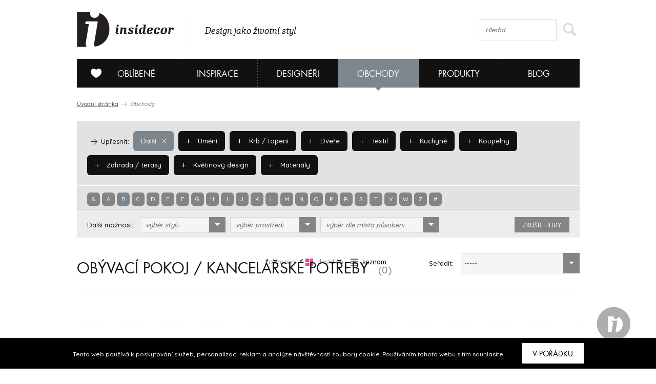

--- FILE ---
content_type: text/html; charset=UTF-8
request_url: https://www.insidecor.cz/obchody/dalsi/obyvaci-pokoj-kancelarske-potreby/?alphabet=b
body_size: 9374
content:
<!DOCTYPE html>
<!--[if lt IE 7 ]><html lang="cs" class="ie6 no-js"> <![endif]-->
<!--[if lt IE 8 ]><html lang="cs" class="ie7 no-js"> <![endif]-->
<!--[if lt IE 9 ]><html lang="cs" class="ie8 no-js"> <![endif]-->
<!--[if lt IE 10 ]><html lang="cs" class="ie9 no-js"> <![endif]-->
<!--[if (gt IE 10)|!(IE)]><!--><html lang="cs" class="no-js"><!--<![endif]-->

	  <!-- ///////////////////////////////////////////////////////// -->
<!-- /                                                       / -->
<!-- /  Tvůrce a technický správce prezentace je společnost  / -->
<!-- /  Breezy New Media.                                    / -->
<!-- /  WWW: http://www.breezy.cz                            / -->
<!-- /  GSM: +420 728 82 32 42                               / -->
<!-- /  E-mail: info@breezy.cz                                / -->
<!-- /                                                       / -->
<!-- /  NÁPADY A ŘEŠENÍ, KTERÉ MAJÍ ŠŤÁVU !                  / -->
<!-- /                                                       / -->
<!-- ///////////////////////////////////////////////////////// -->
<head>
  <meta http-equiv="content-type" content="text/html; charset=UTF-8" />
  <meta name="author" content="Insidecor, www.insidecor.cz" />
  <meta name="copyright" content="Breezy 2026" />
  <meta name="robots" content='all, follow' />
      <meta property="og:title" content="Insidecor | Design jako životní styl" />
      <meta property="og:description" content="Insidecor - Design jako životní styl" />
      <meta property="og:image" content="https://www.insidecor.cz/public/images/logo-insidecor.png" />
      <meta property="og:url" content="https://www.insidecor.cz/" />
      <meta property="canonical" content="https://www.insidecor.cz/obchody/dalsi/obyvaci-pokoj-kancelarske-potreby/" />
        
  <meta name="description" content="Insidecor - Design jako životní styl" />
  <meta name="keywords" content="Interiéry, Design, Nábytek, Bydlení, Architektura, Architekti, Designéři, Bytové, Prodejny nábytku, Inspirace" />
  <meta http-equiv="X-UA-Compatible" content="IE=edge,chrome=1">
  <meta name="viewport" content="width=device-width, initial-scale=1">
  <title>Obývací pokoj / kancelářské potřeby | Insidecor - Design jako životní styl</title>
  <link rel="shortcut icon" href="https://www.insidecor.cz/public/images/favicon.ico?v=2">
  <script type="text/javascript">
    /* <![CDATA[ */
    var BreezyCMS_URL = 'https://www.insidecor.cz/';
	var is_mobile = false;
    /* ]]> */
  </script>
  
  <!-- Google Tag Manager -->
  <script>(function(w,d,s,l,i){w[l]=w[l]||[];w[l].push({'gtm.start':
  new Date().getTime(),event:'gtm.js'});var f=d.getElementsByTagName(s)[0],
  j=d.createElement(s),dl=l!='dataLayer'?'&l='+l:'';j.async=true;j.src=
  'https://www.googletagmanager.com/gtm.js?id='+i+dl;f.parentNode.insertBefore(j,f);
  })(window,document,'script','dataLayer','GTM-57ST7NV');</script>
  
  <script src="https://maps.googleapis.com/maps/api/js?v=3.exp&amp;sensor=false"></script>
  <script type="text/javascript" src="https://www.insidecor.cz//public/js/instagram.js"></script>
          <link href="https://www.insidecor.cz/public/css/cached.css?30112016" rel="stylesheet" type="text/css" />
                <script src="https://www.insidecor.cz/public/js/cached.js?30112016" type="text/javascript"></script>
              <meta property="fb:app_id" content="1422019994684038">
   <script>(function(d, s, id) {
        var js, fjs = d.getElementsByTagName(s)[0];
        if (d.getElementById(id)) return;
        js = d.createElement(s); js.id = id;
        js.src = "//connect.facebook.net/en_US/all.js#xfbml=1&appId=1422019994684038";
        fjs.parentNode.insertBefore(js, fjs);
      }(document, 'script', 'facebook-jssdk'));</script>
      <link rel="author" href="https://www.breezy.cz/kontakt" title="Autoři webu - kontakt" />

  <script src="https://www.insidecor.cz/public/js/ga.js" type="text/javascript"></script>

<script type="text/javascript">
  <!--
  _ga.create('UA-43462539-1', '.insidecor.cz');
  _gaq.push(['_trackPageview']);
  //-->
</script></head>
	<body class="section-contractors">
  <!-- cookies msg -->
      <div class="stripe_cookies">
      <p>Tento web používá k poskytování služeb, personalizaci reklam a analýze návštěvnosti soubory cookie. Používáním tohoto webu s tím souhlasíte.</p>
      <a href="" class="close_cookie btn">V pořádku</a>
    </div>
    <script>


    $(document).ready(function() {
      // cookies message
      $(".close_cookie").click(function(){
        var date = new Date();
        date.setFullYear(date.getFullYear() + 10);
        document.cookie = 'eu-cookies=1; path=/; expires=' + date.toGMTString();
        $(".stripe_cookies").addClass("hide");
         return false;
      });
    });
    $(function () {
	  $('.pinterest__share').children().addClass('ico ico-pin');
});
  </script>

		<div id="wrap-main">
          
      <header>
        <div id="header">  
                      <div><a href="https://www.insidecor.cz/" id="logo" title="Insidecor"></a></div>
          
          <div id="slogan">
            <p>Design jako životní styl</p>
          </div>
          
          <div id="on-right">
                      
            <div class="search">
              <form action="https://www.insidecor.cz/hledat/" method="get" id="search">
  <fieldset>
    <div class="field">
      <input type="text" id="q" name="q" value="" class="input correct ac_input" placeholder="Hledat" autocomplete="off"  />      <button type="submit">
        <span></span>
      </button>
    </div>
  </fieldset>
</form> 
            </div>
			  
			<div class="mobile-menu">
	<a href="#" class="js-hamburger is-active">
		<svg class="icon icon--hamburger" xmlns="http://www.w3.org/2000/svg" xmlns:xlink="http://www.w3.org/1999/xlink" preserveAspectRatio="xMidYMid" width="26" height="17" viewBox="0 0 26 17">
			<path d="M0.000,17.000 C0.000,17.000 0.000,14.000 0.000,14.000 C0.000,14.000 26.000,14.000 26.000,14.000 C26.000,14.000 26.000,17.000 26.000,17.000 C26.000,17.000 0.000,17.000 0.000,17.000 ZM0.000,7.000 C0.000,7.000 26.000,7.000 26.000,7.000 C26.000,7.000 26.000,10.000 26.000,10.000 C26.000,10.000 0.000,10.000 0.000,10.000 C0.000,10.000 0.000,7.000 0.000,7.000 ZM0.000,0.000 C0.000,0.000 26.000,0.000 26.000,0.000 C26.000,0.000 26.000,3.000 26.000,3.000 C26.000,3.000 0.000,3.000 0.000,3.000 C0.000,3.000 0.000,0.000 0.000,0.000 Z" id="path-1" class="cls-2" fill-rule="evenodd"></path>
		</svg>
		<svg class="icon icon--close" xmlns="http://www.w3.org/2000/svg" xmlns:xlink="http://www.w3.org/1999/xlink" preserveAspectRatio="xMidYMid" width="26" height="26" viewBox="0 0 16 16">
			<path d="M15.997,14.543 C15.997,14.543 14.543,15.997 14.543,15.997 C14.543,15.997 8.000,9.454 8.000,9.454 C8.000,9.454 1.457,15.997 1.457,15.997 C1.457,15.997 0.003,14.543 0.003,14.543 C0.003,14.543 6.546,8.000 6.546,8.000 C6.546,8.000 0.003,1.457 0.003,1.457 C0.003,1.457 1.457,0.003 1.457,0.003 C1.457,0.003 8.000,6.546 8.000,6.546 C8.000,6.546 14.543,0.003 14.543,0.003 C14.543,0.003 15.997,1.457 15.997,1.457 C15.997,1.457 9.454,8.000 9.454,8.000 C9.454,8.000 15.997,14.543 15.997,14.543 Z"></path>
		</svg>
	</a>
</div>          </div>  

          <!--
          <div id="on-right">
            <p><a href="https://www.facebook.com/Insidecor" title="Sledujte nás na facebooku" target="_blank">Sledujte nás na facebooku</a></p>
            <div class="fb-like" data-href="https://www.facebook.com/Insidecor" data-width="auto" data-layout="button_count" data-action="like" data-show-faces="false" data-share="false"></div>
          </div>            
           #on-right -->
        </div>
        <!-- #header -->

        <div id="navigation">
          <nav>
	<ul id="main-menu">
				<li class="section-myid has-submenu" data-section="section-myid has-submenu">
			<a href="https://www.insidecor.cz/prihlaseni/"><span></span>Oblíbené</a>

						<div class="sub-menu">
				<div class="content">
					<div class="column-info">
  <strong class="title">Vytvořte si svou galerii oblíbených</strong>
  <hr class="separate">
  <p class="icon love">Všechno, co se vám na webu insidecoru bude líbit, si přehledně můžete uložit do osobní složky „MŮJ iD”. K výrobkům se tak kdykoliv můžete znovu vrátit.</p>
  <p class="icon msg">Navíc se stanete součástí naší iD komunity: budeme vás jako první informovat o speciálních nabídkách či událostech. Každý měsíc vám také v newsletteru zašleme ty nejpovedenější články.</p>
  <hr class="separate">
  <p><a href="https://www.insidecor.cz/registrace/" class="btn-s open-popup">Zaregistrujte se</a></p>
</div>

<div class="column-login">
  <strong class="title">Přihlášení</strong>
  <hr class="separate">
  <p class="fb-login"><a href="https://www.insidecor.cz/prihlaseni/facebook/redirect/obchody/dalsi/obyvaci-pokoj-kancelarske-potreby/"><img src="https://www.insidecor.cz/public/images/facebook-login.png" alt="Přihlásit se přes facebook"></a>
  </p>
  <div class="cfx"></div>
  <div class="or"><span>nebo</span></div>
  
  
<form id="users_login_form" method="post">
  <input type="hidden" name="form_id" value="users_login_form" />
  
  <fieldset>
    <div class="control-group">
      <div class="field"><input type="text" id="login_name" name="login_name" value="" class="input correct" placeholder="E-mail"  /></div>    </div>
    <!-- .control-group -->
    
    <div class="control-group">
      <div class="field"><input type="password" id="login_password" name="login_password" value="" class="input correct" placeholder="Heslo"  /></div>    </div>
    <!-- .control-group -->
    
    <div class="checkbox-group">
      <div class="field">
        <label class="inline-checkbox">
          <input type="checkbox" id="remember" name="remember" value="1" class=" correct" checked="checked"  />          Zapamatovat pro příští přihlášení        </label>
      </div>
      <!-- .field -->
    </div>
    <!-- .checkbox-group -->

    <div class="button-group">
      <div class="field">
        <button type="submit">Přihlásit</button>
        <a href="https://www.insidecor.cz/prihlaseni/forgotten_password/" class="open-popup">Zapomenuté heslo</a>
      </div>
      <!-- .field -->
    </div>
    <!-- .button-group -->
  </fieldset>
</form>  
</div>
  				</div>
			</div>
					</li>
				<li class="section-inspiration has-submenu" data-section="section-inspiration has-submenu">
			<a href="https://www.insidecor.cz/inspirace/">Inspirace</a>

						<div class="sub-menu">
				<div class="content">
					<ul class="rows-3">
												<li>
							<a href="https://www.insidecor.cz/inspirace/" title="Všechny inspirace">
								Všechny inspirace								<div class="icon-container">
									<i class="icon-arrow"></i>
								</div>
								
							</a>
						</li>                  
												<li>
							<a href="https://www.insidecor.cz/inspirace/rezidencni-projekty/" title="Rezidenční projekty">
								Rezidenční projekty								<div class="icon-container">
									<i class="icon-arrow"></i>
								</div>
								
							</a>
						</li>                  
												<li>
							<a href="https://www.insidecor.cz/inspirace/komercni-projekty/" title="Komerční projekty">
								Komerční projekty								<div class="icon-container">
									<i class="icon-arrow"></i>
								</div>
								
							</a>
						</li>                  
											</ul>

					<div class="intro intro-inspirace">
  <img src="https://www.insidecor.cz/public/images/inspirace-submenu.jpg" alt="iD Karta">


  <div class="info">
    <strong class="title">Inspirace</strong>
    <div class="description">
      <p>Nechte se inspirovat současnými trendy, produkty a realizacemi ze světa interiérového designu.</p>
    </div>
    <a href="https://www.insidecor.cz/inspirace/">Všechny inspirace <i class="icon-more-small circle smaller"></i></a>
  </div>   
</div>
				</div>
			</div>
					</li>
				<li class="section-designers has-submenu" data-section="section-designers has-submenu">
			<a href="https://www.insidecor.cz/designeri/">Designéři</a>

						<div class="sub-menu">
				<div class="content">
					<ul class="rows-5">
												<li>
							<a href="https://www.insidecor.cz/designeri/" title="Všichni designéři">
								Všichni designéři								<div class="icon-container">
									<i class="icon-arrow"></i>
								</div>
								
							</a>
						</li>                  
												<li>
							<a href="https://www.insidecor.cz/designeri/interierovy-design/" title="Interiérový design">
								Interiérový design								<div class="icon-container">
									<i class="icon-arrow"></i>
								</div>
								
							</a>
						</li>                  
												<li>
							<a href="https://www.insidecor.cz/designeri/architektura/" title="Architektura">
								Architektura								<div class="icon-container">
									<i class="icon-arrow"></i>
								</div>
								
							</a>
						</li>                  
												<li>
							<a href="https://www.insidecor.cz/designeri/produktovy-design/" title="Produktový design">
								Produktový design								<div class="icon-container">
									<i class="icon-arrow"></i>
								</div>
								
							</a>
						</li>                  
												<li>
							<a href="https://www.insidecor.cz/designeri/umeni/" title="Umění">
								Umění								<div class="icon-container">
									<i class="icon-arrow"></i>
								</div>
								
							</a>
						</li>                  
											</ul>

					<div class="intro intro-designeri">
  <img src="https://www.insidecor.cz/public/images/designeri-submenu.jpg" alt="iD Karta">


  <div class="info">
    <strong class="title">Designéři</strong>
    <div class="description">
      <p>Zamilujte si svého designéra a hledejte inspiraci, nápady a rady, které se shodují s Vašimi představami.</p>
    </div>
    <a href="https://www.insidecor.cz/designeri/">Všichni designéři <i class="icon-more-small circle smaller"></i></a>
  </div>   
</div>
				</div>
			</div>
					</li>
				<li class="section-contractors has-submenu active" data-section="section-contractors has-submenu">
			<a href="https://www.insidecor.cz/obchody/">Obchody</a>

						<div class="sub-menu">
				<div class="content">
					<ul class="rows-7">
												<li>
							<a href="https://www.insidecor.cz/obchody/" title="Všechny obchody">
								Všechny obchody								<div class="icon-container">
									<i class="icon-arrow"></i>
								</div>
								
							</a>
						</li>                  
												<li>
							<a href="https://www.insidecor.cz/obchody/nabytek/" title="Nábytek">
								Nábytek								<div class="icon-container">
									<i class="icon-arrow"></i>
								</div>
								
							</a>
						</li>                  
												<li>
							<a href="https://www.insidecor.cz/obchody/doplnky/" title="Doplňky">
								Doplňky								<div class="icon-container">
									<i class="icon-arrow"></i>
								</div>
								
							</a>
						</li>                  
												<li>
							<a href="https://www.insidecor.cz/obchody/osvetleni/" title="Osvětlení">
								Osvětlení								<div class="icon-container">
									<i class="icon-arrow"></i>
								</div>
								
							</a>
						</li>                  
												<li>
							<a href="https://www.insidecor.cz/obchody/elektronika/" title="Elektronika">
								Elektronika								<div class="icon-container">
									<i class="icon-arrow"></i>
								</div>
								
							</a>
						</li>                  
												<li>
							<a href="https://www.insidecor.cz/obchody/podlahy-zdi-stropy/" title="Podlahy / zdi / stropy">
								Podlahy / zdi / stropy								<div class="icon-container">
									<i class="icon-arrow"></i>
								</div>
								
							</a>
						</li>                  
												<li>
							<a href="https://www.insidecor.cz/obchody/dalsi/" title="Další">
								Další								<div class="icon-container">
									<i class="icon-arrow"></i>
								</div>
								
							</a>
						</li>                  
											</ul>

					<div class="intro intro-obchody">
  <img src="https://www.insidecor.cz/public/images/obchody-submenu.jpg" alt="iD Karta">


  <div class="info">
    <strong class="title">Obchody</strong>
    <div class="description">
      <p>Najděte si své oblíbené obchody a udělejte si ucelený přehled o tom, co se nabízí na českém trhu v oblasti interiérového designu.</p>
    </div>
    <a href="https://www.insidecor.cz/obchody/">Všechny obchody <i class="icon-more-small circle smaller"></i></a>
  </div>   
</div>
				</div>
			</div>
					</li>
				<li class="section-products has-submenu" data-section="section-products has-submenu">
			<a href="https://www.insidecor.cz/produkty/">Produkty</a>

						<div class="sub-menu">
				<div class="content">
					<ul class="rows-7">
												<li>
							<a href="https://www.insidecor.cz/produkty/" title="Všechny produkty">
								Všechny produkty								<div class="icon-container">
									<i class="icon-arrow"></i>
								</div>
								
							</a>
						</li>                  
												<li>
							<a href="https://www.insidecor.cz/produkty/nabytek/" title="Nábytek">
								Nábytek								<div class="icon-container">
									<i class="icon-arrow"></i>
								</div>
								
							</a>
						</li>                  
												<li>
							<a href="https://www.insidecor.cz/produkty/doplnky-1/" title="Doplňky">
								Doplňky								<div class="icon-container">
									<i class="icon-arrow"></i>
								</div>
								
							</a>
						</li>                  
												<li>
							<a href="https://www.insidecor.cz/produkty/osvetleni-1/" title="Osvětlení">
								Osvětlení								<div class="icon-container">
									<i class="icon-arrow"></i>
								</div>
								
							</a>
						</li>                  
												<li>
							<a href="https://www.insidecor.cz/produkty/elektronika-1/" title="Elektronika">
								Elektronika								<div class="icon-container">
									<i class="icon-arrow"></i>
								</div>
								
							</a>
						</li>                  
												<li>
							<a href="https://www.insidecor.cz/produkty/podlahy-zdi-stropy/" title="Podlahy / zdi / stropy">
								Podlahy / zdi / stropy								<div class="icon-container">
									<i class="icon-arrow"></i>
								</div>
								
							</a>
						</li>                  
												<li>
							<a href="https://www.insidecor.cz/produkty/dalsi/" title="Další">
								Další								<div class="icon-container">
									<i class="icon-arrow"></i>
								</div>
								
							</a>
						</li>                  
											</ul>

					<div class="intro intro-produkty">
  <img src="https://www.insidecor.cz/public/images/produkty-submenu.jpg" alt="iD Karta">


  <div class="info">
    <strong class="title">Produkty</strong>
    <div class="description">
      <p>Vyberte si ze široké škály produktů a my Vám poskytneme potřebné informace, které Vás k nim dovedou.</p>
    </div>
    <a href="https://www.insidecor.cz/produkty/">Všechny produkty <i class="icon-more-small circle smaller"></i></a>
  </div>   
</div>
				</div>
			</div>
					</li>
				<li class="section-blog has-submenu" data-section="section-blog has-submenu">
			<a href="https://www.insidecor.cz/blog/">Blog</a>

						<div class="sub-menu">
				<div class="content">
					<ul class="rows-6">
												<li>
							<a href="https://www.insidecor.cz/blog/" title="Všechny články">
								Všechny články								<div class="icon-container">
									<i class="icon-arrow"></i>
								</div>
								
							</a>
						</li>                  
												<li>
							<a href="https://www.insidecor.cz/blog/inspirace/" title="Inspirace">
								Inspirace								<div class="icon-container">
									<i class="icon-arrow"></i>
								</div>
								
							</a>
						</li>                  
												<li>
							<a href="https://www.insidecor.cz/blog/produkty/" title="Produkty">
								Produkty								<div class="icon-container">
									<i class="icon-arrow"></i>
								</div>
								
							</a>
						</li>                  
												<li>
							<a href="https://www.insidecor.cz/blog/designeri/" title="Designéři">
								Designéři								<div class="icon-container">
									<i class="icon-arrow"></i>
								</div>
								
							</a>
						</li>                  
												<li>
							<a href="https://www.insidecor.cz/blog/udalosti/" title="Události">
								Události								<div class="icon-container">
									<i class="icon-arrow"></i>
								</div>
								
							</a>
						</li>                  
												<li>
							<a href="https://www.insidecor.cz/blog/design-tour/" title="Design tour">
								Design tour								<div class="icon-container">
									<i class="icon-arrow"></i>
								</div>
								
							</a>
						</li>                  
											</ul>

					<a href="https://www.insidecor.cz/blog/rok-2020-byla-lekce-co-jsme-se-diky-ni-naucili/" class="update-number-of-clicks" data-update-number-of-clicks-url="https://www.insidecor.cz/number_of_clicks/update/propagation_week_tip/489/"><img src="https://www.insidecor.cz/public/content-images/cz/article/00-insidecor-themes-2021_menu.png" alt="Rok 2020 byla lekce. Co jsme se díky ní naučili?"></a>

<div class="info">
  <strong class="title">Rok 2020 byla lekce. Co jsme se díky ní naučili?</strong>

  <div class="description">
    <p>V roce 2021 se toho o sobě můžete dozvědět ještě víc.
Na insidecor se zaměříme mimo jiné také na to, jak různé osobnosti smýšlí o svém domově. Je jen na vás, abyste...</p>
    
      </div>
  <!-- .description -->

  <a href="https://www.insidecor.cz/blog/rok-2020-byla-lekce-co-jsme-se-diky-ni-naucili/" class="update-number-of-clicks" data-update-number-of-clicks-url="https://www.insidecor.cz/number_of_clicks/update/propagation_week_tip/489/" title=" článku">
     článku<i class="icon-more-small circle smaller"></i>
  </a>

</div>
<!-- .info -->				</div>
			</div>
					</li>
			</ul>
	<!-- #main-menu  -->
	<div class="clearfix"></div>
</nav>
        </div>
        <!-- #navigation -->

      </header>
      
      
            
      <section>
        <div id="content">
                      <p class="breadcrumb">
  <a href="https://www.insidecor.cz/" title="Úvodní stránka">Úvodní stránka</a>
  <i class="icon-breadcrumb-sep"></i>
  
    	      <span>Obchody</span>
  	  </p>                  
            <form action="https://www.insidecor.cz/" method="post" class="filter" id="filter_suppliers" data-uri="obchody">
  <fieldset class="primary">
    
                    
      <a href="https://www.insidecor.cz/obchody/nabytek/?alphabet=b" class="badge " data-uri="nabytek" data-id="13" data-level="1">
        <i class="icon-add"></i> Nábytek      </a>
                    
      <a href="https://www.insidecor.cz/obchody/doplnky/?alphabet=b" class="badge " data-uri="doplnky" data-id="17" data-level="1">
        <i class="icon-add"></i> Doplňky      </a>
                    
      <a href="https://www.insidecor.cz/obchody/osvetleni/?alphabet=b" class="badge " data-uri="osvetleni" data-id="14" data-level="1">
        <i class="icon-add"></i> Osvětlení      </a>
                    
      <a href="https://www.insidecor.cz/obchody/elektronika/?alphabet=b" class="badge " data-uri="elektronika" data-id="16" data-level="1">
        <i class="icon-add"></i> Elektronika      </a>
                    
      <a href="https://www.insidecor.cz/obchody/podlahy-zdi-stropy/?alphabet=b" class="badge " data-uri="podlahy-zdi-stropy" data-id="81" data-level="1">
        <i class="icon-add"></i> Podlahy / zdi / stropy      </a>
                    
      <a href="https://www.insidecor.cz/obchody/dalsi/?alphabet=b" class="badge badge-primary active" data-uri="dalsi" data-id="85" data-level="1">
        <i class="icon-remove"></i> Další      </a>
        
    <!-- Level 2 - skryty -->
    <i class="icon-next-item active" data-level="2"></i>
    <span class="label active" data-level="2">Upřesnit:</span>
    
                    
      <a href="https://www.insidecor.cz/obchody/dalsi/sedaci-nabytek/?alphabet=b" class="badge " data-uri="sedaci-nabytek" data-id="57" data-parent-id="13" data-level="2">
        <i class="icon-add"></i> Sedací nábytek      </a>
                    
      <a href="https://www.insidecor.cz/obchody/dalsi/stoly/?alphabet=b" class="badge " data-uri="stoly" data-id="58" data-parent-id="13" data-level="2">
        <i class="icon-add"></i> Stoly      </a>
                    
      <a href="https://www.insidecor.cz/obchody/dalsi/police-skrine/?alphabet=b" class="badge " data-uri="police-skrine" data-id="59" data-parent-id="13" data-level="2">
        <i class="icon-add"></i> Police / skříně      </a>
                    
      <a href="https://www.insidecor.cz/obchody/dalsi/postele/?alphabet=b" class="badge " data-uri="postele" data-id="60" data-parent-id="13" data-level="2">
        <i class="icon-add"></i> Postele      </a>
                    
      <a href="https://www.insidecor.cz/obchody/dalsi/vesaky/?alphabet=b" class="badge " data-uri="vesaky" data-id="61" data-parent-id="13" data-level="2">
        <i class="icon-add"></i> Věšáky      </a>
                    
      <a href="https://www.insidecor.cz/obchody/dalsi/detsky-nabytek/?alphabet=b" class="badge " data-uri="detsky-nabytek" data-id="62" data-parent-id="13" data-level="2">
        <i class="icon-add"></i> Dětský nábytek      </a>
                    
      <a href="https://www.insidecor.cz/obchody/dalsi/venkovni-nabytek/?alphabet=b" class="badge " data-uri="venkovni-nabytek" data-id="63" data-parent-id="13" data-level="2">
        <i class="icon-add"></i> Venkovní nábytek      </a>
                    
      <a href="https://www.insidecor.cz/obchody/dalsi/koupelnovy-nabytek/?alphabet=b" class="badge " data-uri="koupelnovy-nabytek" data-id="64" data-parent-id="13" data-level="2">
        <i class="icon-add"></i> Koupelnový nábytek      </a>
                    
      <a href="https://www.insidecor.cz/obchody/dalsi/kuchynsky-nabytek/?alphabet=b" class="badge " data-uri="kuchynsky-nabytek" data-id="65" data-parent-id="13" data-level="2">
        <i class="icon-add"></i> Kuchyňský nábytek      </a>
                    
      <a href="https://www.insidecor.cz/obchody/dalsi/dalsi-nabytek/?alphabet=b" class="badge " data-uri="dalsi-nabytek" data-id="66" data-parent-id="13" data-level="2">
        <i class="icon-add"></i> Další nábytek      </a>
                    
      <a href="https://www.insidecor.cz/obchody/dalsi/obyvaci-pokoj-kancelarske-potreby/?alphabet=b" class="badge " data-uri="obyvaci-pokoj-kancelarske-potreby" data-id="67" data-parent-id="17" data-level="2">
        <i class="icon-add"></i> Obývací pokoj / kancelářské potřeby      </a>
                    
      <a href="https://www.insidecor.cz/obchody/dalsi/kuchynske-doplnky/?alphabet=b" class="badge " data-uri="kuchynske-doplnky" data-id="71" data-parent-id="17" data-level="2">
        <i class="icon-add"></i> Kuchyňské doplňky      </a>
                    
      <a href="https://www.insidecor.cz/obchody/dalsi/koupelnove-a-wc-prislusenstvi/?alphabet=b" class="badge " data-uri="koupelnove-a-wc-prislusenstvi" data-id="72" data-parent-id="17" data-level="2">
        <i class="icon-add"></i> Koupelnové a WC příslušenství      </a>
                    
      <a href="https://www.insidecor.cz/obchody/dalsi/dalsi-doplnky-a-prislusenstvi/?alphabet=b" class="badge " data-uri="dalsi-doplnky-a-prislusenstvi" data-id="74" data-parent-id="17" data-level="2">
        <i class="icon-add"></i> Další doplňky a příslušenství      </a>
                    
      <a href="https://www.insidecor.cz/obchody/dalsi/dekorativni-osvetleni/?alphabet=b" class="badge " data-uri="dekorativni-osvetleni" data-id="75" data-parent-id="14" data-level="2">
        <i class="icon-add"></i> Dekorativní osvětlení      </a>
                    
      <a href="https://www.insidecor.cz/obchody/dalsi/technicke-osvetleni/?alphabet=b" class="badge " data-uri="technicke-osvetleni" data-id="76" data-parent-id="14" data-level="2">
        <i class="icon-add"></i> Technické osvětlení      </a>
                    
      <a href="https://www.insidecor.cz/obchody/dalsi/venkovni-osvetleni/?alphabet=b" class="badge " data-uri="venkovni-osvetleni" data-id="77" data-parent-id="14" data-level="2">
        <i class="icon-add"></i> Venkovní osvětlení      </a>
                    
      <a href="https://www.insidecor.cz/obchody/dalsi/elektro-instalace/?alphabet=b" class="badge " data-uri="elektro-instalace" data-id="78" data-parent-id="16" data-level="2">
        <i class="icon-add"></i> Elektro instalace      </a>
                    
      <a href="https://www.insidecor.cz/obchody/dalsi/spotrebice/?alphabet=b" class="badge " data-uri="spotrebice" data-id="80" data-parent-id="16" data-level="2">
        <i class="icon-add"></i> Spotřebiče      </a>
                    
      <a href="https://www.insidecor.cz/obchody/dalsi/koberce/?alphabet=b" class="badge " data-uri="koberce" data-id="82" data-parent-id="81" data-level="2">
        <i class="icon-add"></i> Koberce      </a>
                    
      <a href="https://www.insidecor.cz/obchody/dalsi/podlahy/?alphabet=b" class="badge " data-uri="podlahy" data-id="83" data-parent-id="81" data-level="2">
        <i class="icon-add"></i> Podlahy      </a>
                    
      <a href="https://www.insidecor.cz/obchody/dalsi/tapety-dekorace/?alphabet=b" class="badge " data-uri="tapety-dekorace" data-id="84" data-parent-id="81" data-level="2">
        <i class="icon-add"></i> Tapety / Dekorace      </a>
                    
      <a href="https://www.insidecor.cz/obchody/dalsi/umeni/?alphabet=b" class="badge active" data-uri="umeni" data-id="86" data-parent-id="85" data-level="2">
        <i class="icon-add"></i> Umění      </a>
                    
      <a href="https://www.insidecor.cz/obchody/dalsi/krb-topeni/?alphabet=b" class="badge active" data-uri="krb-topeni" data-id="87" data-parent-id="85" data-level="2">
        <i class="icon-add"></i> Krb / topení      </a>
                    
      <a href="https://www.insidecor.cz/obchody/dalsi/dvere/?alphabet=b" class="badge active" data-uri="dvere" data-id="89" data-parent-id="85" data-level="2">
        <i class="icon-add"></i> Dveře      </a>
                    
      <a href="https://www.insidecor.cz/obchody/dalsi/textil/?alphabet=b" class="badge active" data-uri="textil" data-id="92" data-parent-id="85" data-level="2">
        <i class="icon-add"></i> Textil      </a>
                    
      <a href="https://www.insidecor.cz/obchody/dalsi/kuchyne/?alphabet=b" class="badge active" data-uri="kuchyne" data-id="93" data-parent-id="85" data-level="2">
        <i class="icon-add"></i> Kuchyně      </a>
                    
      <a href="https://www.insidecor.cz/obchody/dalsi/koupelny/?alphabet=b" class="badge active" data-uri="koupelny" data-id="94" data-parent-id="85" data-level="2">
        <i class="icon-add"></i> Koupelny      </a>
                    
      <a href="https://www.insidecor.cz/obchody/dalsi/zahrada-terasy/?alphabet=b" class="badge active" data-uri="zahrada-terasy" data-id="95" data-parent-id="85" data-level="2">
        <i class="icon-add"></i> Zahrada / terasy      </a>
                    
      <a href="https://www.insidecor.cz/obchody/dalsi/kvetinovy-design/?alphabet=b" class="badge active" data-uri="kvetinovy-design" data-id="328" data-parent-id="85" data-level="2">
        <i class="icon-add"></i> Květinový design      </a>
                    
      <a href="https://www.insidecor.cz/obchody/dalsi/materialy-1/?alphabet=b" class="badge active" data-uri="materialy-1" data-id="332" data-parent-id="85" data-level="2">
        <i class="icon-add"></i> Materiály      </a>
        
    <!-- Level 3 - skryty -->
    <i class="icon-next-item" data-level="3"></i>
    <span class="label" data-level="3">Upřesnit:</span>
    
      </fieldset>
  
  <fieldset class="primary smaller alphabet">
                <a href="https://www.insidecor.cz/obchody/dalsi/obyvaci-pokoj-kancelarske-potreby/?alphabet=%26" data-uri="">&</a>
                <a href="https://www.insidecor.cz/obchody/dalsi/obyvaci-pokoj-kancelarske-potreby/?alphabet=a" data-uri="a">a</a>
                <a href="https://www.insidecor.cz/obchody/dalsi/obyvaci-pokoj-kancelarske-potreby/?alphabet=b" data-uri="b" class="active">b</a>
                <a href="https://www.insidecor.cz/obchody/dalsi/obyvaci-pokoj-kancelarske-potreby/?alphabet=c" data-uri="c">c</a>
                <a href="https://www.insidecor.cz/obchody/dalsi/obyvaci-pokoj-kancelarske-potreby/?alphabet=d" data-uri="d">d</a>
                <a href="https://www.insidecor.cz/obchody/dalsi/obyvaci-pokoj-kancelarske-potreby/?alphabet=e" data-uri="e">e</a>
                <a href="https://www.insidecor.cz/obchody/dalsi/obyvaci-pokoj-kancelarske-potreby/?alphabet=f" data-uri="f">f</a>
                <a href="https://www.insidecor.cz/obchody/dalsi/obyvaci-pokoj-kancelarske-potreby/?alphabet=g" data-uri="g">g</a>
                <a href="https://www.insidecor.cz/obchody/dalsi/obyvaci-pokoj-kancelarske-potreby/?alphabet=h" data-uri="h">h</a>
                <a href="https://www.insidecor.cz/obchody/dalsi/obyvaci-pokoj-kancelarske-potreby/?alphabet=i" data-uri="i">i</a>
                <a href="https://www.insidecor.cz/obchody/dalsi/obyvaci-pokoj-kancelarske-potreby/?alphabet=j" data-uri="j">j</a>
                <a href="https://www.insidecor.cz/obchody/dalsi/obyvaci-pokoj-kancelarske-potreby/?alphabet=k" data-uri="k">k</a>
                <a href="https://www.insidecor.cz/obchody/dalsi/obyvaci-pokoj-kancelarske-potreby/?alphabet=l" data-uri="l">l</a>
                <a href="https://www.insidecor.cz/obchody/dalsi/obyvaci-pokoj-kancelarske-potreby/?alphabet=m" data-uri="m">m</a>
                <a href="https://www.insidecor.cz/obchody/dalsi/obyvaci-pokoj-kancelarske-potreby/?alphabet=n" data-uri="n">n</a>
                <a href="https://www.insidecor.cz/obchody/dalsi/obyvaci-pokoj-kancelarske-potreby/?alphabet=o" data-uri="o">o</a>
                <a href="https://www.insidecor.cz/obchody/dalsi/obyvaci-pokoj-kancelarske-potreby/?alphabet=p" data-uri="p">p</a>
                <a href="https://www.insidecor.cz/obchody/dalsi/obyvaci-pokoj-kancelarske-potreby/?alphabet=r" data-uri="r">r</a>
                <a href="https://www.insidecor.cz/obchody/dalsi/obyvaci-pokoj-kancelarske-potreby/?alphabet=s" data-uri="s">s</a>
                <a href="https://www.insidecor.cz/obchody/dalsi/obyvaci-pokoj-kancelarske-potreby/?alphabet=t" data-uri="t">t</a>
                <a href="https://www.insidecor.cz/obchody/dalsi/obyvaci-pokoj-kancelarske-potreby/?alphabet=v" data-uri="v">v</a>
                <a href="https://www.insidecor.cz/obchody/dalsi/obyvaci-pokoj-kancelarske-potreby/?alphabet=w" data-uri="w">w</a>
                <a href="https://www.insidecor.cz/obchody/dalsi/obyvaci-pokoj-kancelarske-potreby/?alphabet=z" data-uri="z">z</a>
        
    <a href="https://www.insidecor.cz/obchody/dalsi/obyvaci-pokoj-kancelarske-potreby/" data-uri="">#</a>
    
  </fieldset>
  
  <fieldset>
    Další možnosti:

    <select name="styl" id="style">
      <option value="">výběr stylu</option>
              <option value="10" data-uri="urbanisticky">urbanistický</option>
              <option value="9" data-uri="minimalisticky">minimalistický</option>
              <option value="8" data-uri="industrialni">industriální</option>
              <option value="7" data-uri="eklekticky">eklektický</option>
              <option value="6" data-uri="klasicky">klasický</option>
              <option value="5" data-uri="retro">retro/vintage</option>
              <option value="4" data-uri="konceptualni">konceptuální</option>
              <option value="2" data-uri="rustikalni">rustikální</option>
              <option value="1" data-uri="moderni">moderní</option>
          </select>
    
    <select name="prostredi" id="space">
      <option value="">výběr prostředí</option>
              <option value="13" data-uri="fasada">fasáda</option>
              <option value="11" data-uri="vchod">vchod</option>
              <option value="4" data-uri="predsin">hala/chodba</option>
              <option value="1" data-uri="obyvaci-pokoj">obývací pokoj</option>
              <option value="7" data-uri="jidelna">jídelna</option>
              <option value="2" data-uri="kuchyn">kuchyně</option>
              <option value="3" data-uri="loznice">ložnice</option>
              <option value="9" data-uri="detsky-pokoj">dětský pokoj</option>
              <option value="6" data-uri="koupelna">koupelna</option>
              <option value="8" data-uri="pracovna">pracovna</option>
              <option value="10" data-uri="schodiste">schodiště</option>
              <option value="5" data-uri="zahrada">zahrada/terasa</option>
              <option value="12" data-uri="okoli-domu">okolí domu</option>
          </select>
    
    <select name="misto" id="place" class="large">
      <option value="">výběr dle místa působení</option>
              <option value="19" data-uri="slovensko">Slovensko</option>
              <option value="18" data-uri="bratislava">Bratislava</option>
              <option value="17" data-uri="brno">Brno</option>
              <option value="16" data-uri="praha-1">Praha</option>
              <option value="15" data-uri="stredocesky-kraj-1">Středočeský kraj</option>
              <option value="14" data-uri="jihocesky-kraj">Jihočeský kraj</option>
              <option value="13" data-uri="plzensky-kraj">Plzeňský kraj</option>
              <option value="12" data-uri="karlovarsky-kraj">Karlovarský kraj</option>
              <option value="11" data-uri="ustecky-kraj">Ústecký kraj</option>
              <option value="10" data-uri="liberecky-kraj">Liberecký kraj</option>
              <option value="9" data-uri="pardubicky-kraj">Pardubický kraj</option>
              <option value="8" data-uri="kraj-vysocina-1">Královohradecký kraj</option>
              <option value="7" data-uri="kraj-vysocina">Kraj Vysočina</option>
              <option value="6" data-uri="jihomoravsky-kraj">Jihomoravský kraj</option>
              <option value="5" data-uri="olomoucky-kraj">Olomoucký kraj</option>
              <option value="4" data-uri="moravskoslezsky-kraj">Moravskoslezský kraj</option>
              <option value="3" data-uri="zlinsky-kraj">Zlínský kraj</option>
              <option value="1" data-uri="praha">Celá ČR</option>
          </select>

    <a href="https://www.insidecor.cz/obchody/" class="btn btn-small reset-filters">zrušit filtry</a>
  </fieldset>
</form>
  <div class="section  grid-list" id="list-items" data-type="suppliers">
    <div class="title-bar">
      <h3>Obývací pokoj / kancelářské potřeby <small>(0)</small></h3>

      
      <div class="view" id="filter-list-type">
        <span>Zobrazení:</span>
                  <a href="https://www.insidecor.cz/obchody/dalsi/obyvaci-pokoj-kancelarske-potreby/?alphabet=b" class="active" data-uri="">
            <i class="icon-tile"></i>dlaždice          </a>
                  <a href="https://www.insidecor.cz/obchody/dalsi/obyvaci-pokoj-kancelarske-potreby/?alphabet=b&zobrazeni=seznam" data-uri="seznam">
            <i class="icon-list"></i>seznam          </a>
              </div>
      <!-- .view -->

      <div class="sort">
        <label>Seřadit:</label>
        <select class="bigger large">
                      <option value="">-----</option>
                      <option value="abecedne-a-z">abecedně od A do Z</option>
                      <option value="abecedne-z-a">abecedně od Z do A</option>
                      <option value="nejnavstevovanejsi">nejnavštěvovanější</option>
                      <option value="nejnovejsi">podle data - od nejnovějších</option>
                      <option value="nejstarsi">podle data - od nejstarších</option>
                  </select>
      </div>
      <!-- .sort -->

    </div>
    <!-- .title-bar -->

    <hr>

          <div class="list" id="list-items-container">
    
      
          </div>
        <!-- .suppliers-list -->

    <div id="load-more">
	<a href="https://www.insidecor.cz/obchody/dalsi/obyvaci-pokoj-kancelarske-potreby/?alphabet=b&strana=" class="more list-more-queue" id="suppliers-pagination" data-href="https://www.insidecor.cz/obchody/dalsi/obyvaci-pokoj-kancelarske-potreby/?alphabet=b&strana={page}" data-next-page="" data-total-pages="0" data-queue="1" data-queue-container="list-items-container" data-visible-items-per-page="6"><i class="icon-load-more circle large"></i></a>
</div>

<script type="text/javascript">
 <!--
 $(function() {
   listMoreFromQueue("suppliers-pagination"); 
 });
 //-->
 </script>  </div>
  <!-- .image-list -->

<hr>
          
          
          
                    
          
          
                  </div>
      </section>
      
      <div id="floated-info-bar">  
  <a href="#" class="stacked-icon go-up">
    <i class="icon-up"></i>
    <i class="icon-up-hover"></i>
    <i class="icon-up"></i>
  </a>

    
  
  <a href="./" class="stacked-icon toggle-info">
    <i class="icon-info"></i>
    <i class="icon-info-hover"></i>
  </a>
</div>
<!-- #floated-info-bar -->    </div>
    
		<!-- footer -->
		<footer>
	<div id="footer">

		<div class="inner">
		
			<div class="bar">
				<div class="float-left">
					<a href="https://www.insidecor.cz/o-projektu/" class="btn">O PROJEKTU</a>
					<a href="https://www.insidecor.cz/kontakt/form_registration/" class="btn open-popup" data-href="https://www.insidecor.cz/kontakt/form_registration/">Napište nám</a>
				</div>

				<p>
					<span>Připojte se k iD komunitě</span>
					<a href="http://facebook.com/insidecor" class="stacked-icon" target="_blank">
						<i class="icon-facebook"></i>
						<i class="icon-facebook-invert"></i>
					</a>
					<a href="http://pinterest.com/insidecor/" class="stacked-icon" target="_blank">
						<i class="icon-pinterest"></i>
						<i class="icon-pinterest-invert"></i>
					</a>
					<a href="https://instagram.com/insidecor/" class="stacked-icon" target="_blank">
						<i class="icon-instagram"></i>
						<i class="icon-instagram-invert"></i>
					</a>	
					<a href="https://www.insidecor.cz/rss/" class="stacked-icon" target="_blank">
						<i class="icon-rss"></i>
						<i class="icon-rss-invert"></i>
					</a>						
				</p>

				<div class="float-right">
										<a href="https://www.insidecor.cz//faq/" class="btn">FAQ</a>
										<a href="./" class="btn close-info">x</a>
				</div>
			</div>
			<!-- .bar -->
				
			<!-- <ul class="columns size-4">
				<li>

					
					<a href="#kontakty">
						<span class="more">
							<i class="icon-more-mini circle mini"></i>
						</span>
					</a>
				</li>
				<li>
					
					
					<a href="#kontakty">
						<span class="more">
							<i class="icon-more-mini circle mini"></i>
						</span>
					</a>
				</li>
				<li>
						
					
					<a href="#kontakty">	
						<span class="more">
							<i class="icon-more-mini circle mini"></i>
						</span>
					</a>
				</li>
				<li>
					
					
					<a href="#kontakty">
						<span class="more">
							<i class="icon-more-mini circle mini"></i>
						</span>
					</a>
				</li>
			</ul> -->

			<div class="copyright">
				<p><a href="https://www.insidecor.cz/provozni-podminky" class="open-popup">Podmínky používání</a></p>
<p>&copy; Insidecor 2013-2019.</p>				<p>ve spolupráci s <a href="http://www.bioport.cz" class="ext">Bioport</a> a <a href="http://www.breezy.cz/" class="ext">Breezy</a></p>
			</div>
			<!-- .copyright -->

		</div>
		<!-- .inner -->

	</div>
	<!-- #footer -->
</footer>		<!-- /footer -->
    
        
    
    
    <div id="fb-root"></div>
    <script>
      window.fbAsyncInit = function() {
        FB.init({
          appId      : '1422019994684038',              
          status     : true,
          xfbml      : true
        });
      };

      (function(d, s, id){
         var js, fjs = d.getElementsByTagName(s)[0];
         if (d.getElementById(id)) {
           return;
         }
         js = d.createElement(s); js.id = id;
         js.src = "//connect.facebook.net/en_US/all.js";
         fjs.parentNode.insertBefore(js, fjs);
       }(document, 'script', 'facebook-jssdk'));
    </script>

    <!--<script type="text/javascript" src="//assets.pinterest.com/js/pinit.js"></script>-->

    <script type="text/javascript">
      window.___gcfg = {lang: 'cs'};

      (function() {
        var po = document.createElement('script'); po.type = 'text/javascript'; po.async = true;
        po.src = 'https://apis.google.com/js/plusone.js';
        var s = document.getElementsByTagName('script')[0]; s.parentNode.insertBefore(po, s);
      })();
    </script>

        
    	<!--
		<a style="display:none;" href="#" data-href="" id = "popup-auto-show-link" class = "open-popup" ></a>

	<script type = "text/javascript">
	  
	  var popupInterval;

	  $(function (){
		popupInterval = window.setInterval(function (){
		  openPopup()
		}, parseInt("") * 1000);
	  });

	  function openPopup(){
		window.clearInterval(popupInterval);
		popupEndOfArticleEnabled = false;

		$('#popup-auto-show-link').attr('href', $('#popup-auto-show-link').data('href'));
		$('#popup-auto-show-link').trigger('click');
	  }
	  
	</script>
	-->
	

        <script type="text/javascript" src="https://www.insidecor.cz//public/js/sameHeight.js"></script>


    <!-- Google Tag Manager (noscript) -->
    <noscript>
      <iframe src="https://www.googletagmanager.com/ns.html?id=GTM-57ST7NV" height="0" width="0" style="display:none;visibility:hidden"></iframe>
    </noscript>
    </body>
</html>